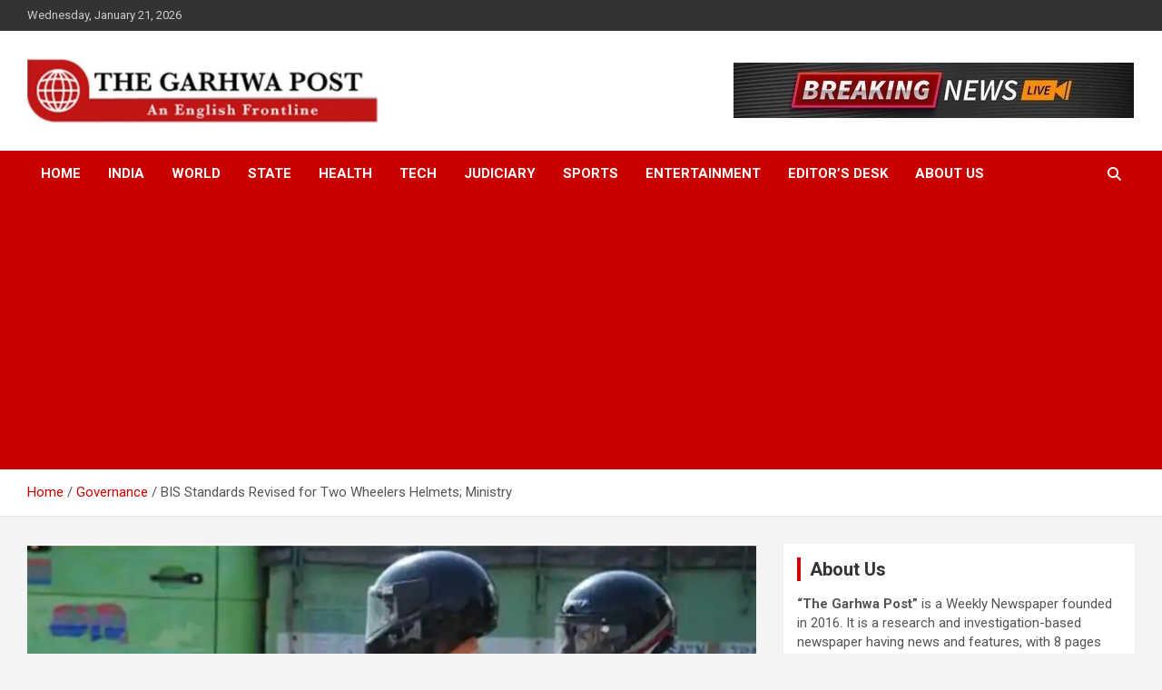

--- FILE ---
content_type: text/html; charset=utf-8
request_url: https://www.google.com/recaptcha/api2/aframe
body_size: 175
content:
<!DOCTYPE HTML><html><head><meta http-equiv="content-type" content="text/html; charset=UTF-8"></head><body><script nonce="Gw98zjXW73nkLAnzpos-Kg">/** Anti-fraud and anti-abuse applications only. See google.com/recaptcha */ try{var clients={'sodar':'https://pagead2.googlesyndication.com/pagead/sodar?'};window.addEventListener("message",function(a){try{if(a.source===window.parent){var b=JSON.parse(a.data);var c=clients[b['id']];if(c){var d=document.createElement('img');d.src=c+b['params']+'&rc='+(localStorage.getItem("rc::a")?sessionStorage.getItem("rc::b"):"");window.document.body.appendChild(d);sessionStorage.setItem("rc::e",parseInt(sessionStorage.getItem("rc::e")||0)+1);localStorage.setItem("rc::h",'1768995160615');}}}catch(b){}});window.parent.postMessage("_grecaptcha_ready", "*");}catch(b){}</script></body></html>

--- FILE ---
content_type: application/javascript; charset=utf-8
request_url: https://fundingchoicesmessages.google.com/f/AGSKWxWwR1gazryx88F4tObUhKq8uV-gjAVGHZE36SZBzj-7-Z-tgMTiAlN_TKjlQIZ4MP0-FGCUy6vHJqwX1Sxs5AY0u1AuehB20pryRyUfrbutjKY2cuV0hNWBiJBPtSww6p4ozznrWuGNRYWvEoH8_dyp9EyHb8LjtV7oS3zZVx70mzbtS-KQEuV9ISwh/_/writelayerad..ad6media./aff/ads_/javascript/oas./youradhere468-
body_size: -1290
content:
window['e5a23a8f-0f0c-4d2e-9858-487a415fd9e2'] = true;